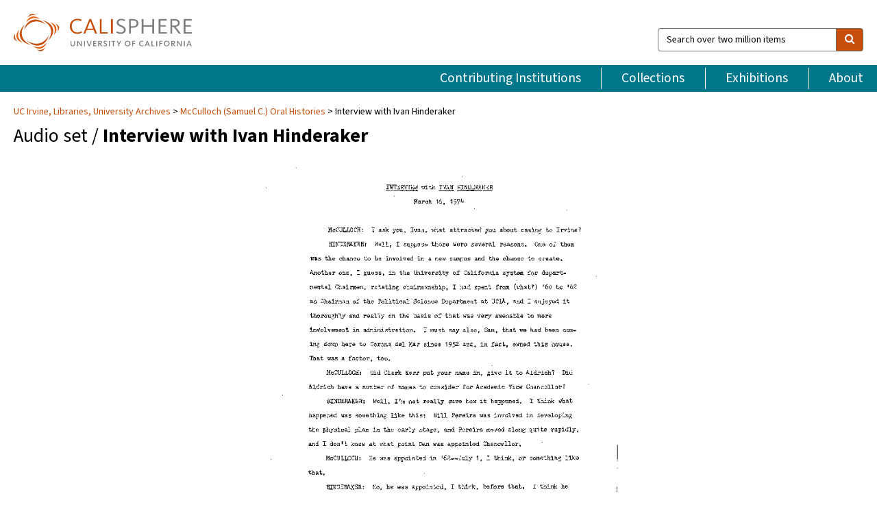

--- FILE ---
content_type: text/html; charset=UTF-8
request_url: https://calisphere.org/item/ark:/81235/d8681x/
body_size: 2419
content:
<!DOCTYPE html>
<html lang="en">
<head>
    <meta charset="utf-8">
    <meta name="viewport" content="width=device-width, initial-scale=1">
    <title></title>
    <style>
        body {
            font-family: "Arial";
        }
    </style>
    <script type="text/javascript">
    window.awsWafCookieDomainList = [];
    window.gokuProps = {
"key":"AQIDAHjcYu/GjX+QlghicBgQ/7bFaQZ+m5FKCMDnO+vTbNg96AHZ4WDspB1aFJyVQH2dkUBmAAAAfjB8BgkqhkiG9w0BBwagbzBtAgEAMGgGCSqGSIb3DQEHATAeBglghkgBZQMEAS4wEQQM7W6WqUCbHzul4jDCAgEQgDu69PTxw/7akKqxxDbZaXLC4vs4UibAla0yObX4jAjWnHi++X1x+9kjy7qUhd1j/dlv+Ad8Wd1vFcvx4w==",
          "iv":"D549hQEluAAADSmi",
          "context":"uuBbtpajyERvQ7VME3ChvVmlgcQyUkRtfndVFyfNYYYSl784sYxad0N341P4Vtq0V6bF5mFfeBRkGw4p1Pn3vEnp0FOeRgoWEnlandy9H0fl1rtbG9SwG+vBkfd9pLakUy4LOumtKQa14WVqTEOl42mD/[base64]/Oy6eu1ePAKygY/0ikNXl76qTaWnMrCreGqtmZSqZTC5jM0wAala74M9hxpjlbBbSBglh9CWEafAFhemsuUwHgFD+GkdyydJKK/CF0e/QPU5Sbh7yy9TFPbA04u7NPGfsyr+YHyFjiYuQk9/dPIRdgkDc9uh6ThDMFeXGcEjzg6pdgXhbyZGlm03+QGyMvEg11cn9gwkPBkdah9stWDeU5DqMy790qs62Tg+RE5O1MF7m90ny/AUHCGoWshoAQSarVaaTXlApmzV33VmjqKp0eLn532sW6CxG3u3OmTdgHGbdA2RayDsmNCrh4k9Aumd2Cpt1Zza+nsK7ZA2+oD7geeKTvfCf+LvDBT1g=="
};
    </script>
    <script src="https://5ec2a1ad32dc.d0db0a30.us-east-2.token.awswaf.com/5ec2a1ad32dc/46ee5c03b714/dcb236b90520/challenge.js"></script>
</head>
<body>
    <div id="challenge-container"></div>
    <script type="text/javascript">
        AwsWafIntegration.saveReferrer();
        AwsWafIntegration.checkForceRefresh().then((forceRefresh) => {
            if (forceRefresh) {
                AwsWafIntegration.forceRefreshToken().then(() => {
                    window.location.reload(true);
                });
            } else {
                AwsWafIntegration.getToken().then(() => {
                    window.location.reload(true);
                });
            }
        });
    </script>
    <noscript>
        <h1>JavaScript is disabled</h1>
        In order to continue, we need to verify that you're not a robot.
        This requires JavaScript. Enable JavaScript and then reload the page.
    </noscript>
</body>
</html>

--- FILE ---
content_type: text/html; charset=utf-8
request_url: https://calisphere.org/item/ark:/81235/d8681x/
body_size: 8834
content:


<!doctype html>
<html lang="en" class="no-js no-jquery">
  <head>
    <meta property="fb:app_id" content="416629941766392" />
    <meta charset="utf-8">
    

  
<title>Interview with Ivan Hinderaker — Calisphere</title>
    <!-- social media "cards" -->
    <!--  ↓ $('meta[property=og\\:type]) start marker for pjax hack -->
    <meta property="og:type" content="website" />
    <meta property="og:site_name" content="Calisphere"/>
    <meta name="google-site-verification" content="zswkUoo5r_a8EcfZAPG__mc9SyeH4gX4x3_cHsOwwmk" />
    <!--  ↕ stuff in the middle gets swapped out on `pjax:success` -->
    <meta name="twitter:card" content="summary_large_image" />
    <meta name="twitter:title" property="og:title" content="Interview with Ivan Hinderaker" />
    <meta name="twitter:description" property="og:description" content="
      Scope/Content: Founding Academic Vice Chancellor, 1963-1964||Chancellor of UC Riverside, 1964-1979
    " />
    
      <meta name="og:image" content="https://calisphere.org/crop/999x999/40/dd8de7034185b0b75dfcf3d924e11851" />
    
    <link rel="canonical" href="https://calisphere.org/item/ark:/81235/d8681x/" />
    
    <!--  ↓ $('meta[name=twitter\\:creator]') this should come last for pjax hack -->
    <meta name="twitter:creator" content="@calisphere" />



    <meta name="viewport" content="width=device-width, initial-scale=1.0, user-scalable=yes">
    <link rel="apple-touch-icon-precomposed" href="/favicon-152x152.png?v=2">
    <!-- Force favicon refresh per this stack overflow: http://stackoverflow.com/questions/2208933/how-do-i-force-a-favicon-refresh -->
    
    
      <link rel="stylesheet" href="/static_root/styles/vendor.fec1607d3047.css" />
      <link rel="stylesheet" href="/static_root/styles/main.2a3435242b4c.css" />
    
    
    
    
    
      <script></script>
    
    <script>
      //no-jquery class is now effectively a no-js class
      document.getElementsByTagName('html')[0].classList.remove('no-jquery');
    </script>
    




<!-- Matomo -->
<script>
  var _paq = window._paq = window._paq || [];
  /* tracker methods like "setCustomDimension" should be called before "trackPageView" */
  (function() {
    var u="//matomo.cdlib.org/";
    _paq.push(['setTrackerUrl', u+'matomo.php']);
    _paq.push(['setSiteId', '5']);
    var d=document, g=d.createElement('script'), s=d.getElementsByTagName('script')[0];
    g.async=true; g.src=u+'matomo.js'; s.parentNode.insertBefore(g,s);
  })();
</script>
<!-- End Matomo Code -->


  </head>
  <body>
    
    <div class="container-fluid">
      <a href="#js-pageContent" class="skipnav">Skip to main content</a>
      <header class="header">
        <button class="header__mobile-nav-button js-global-header__bars-icon" aria-label="navigation">
          <i class="fa fa-bars"></i>
        </button>
        <a class="header__logo js-global-header-logo" href="/">
          <img src="/static_root/images/logo-calisphere.3beaef457f80.svg" alt="Calisphere">
        </a>
        <button class="header__mobile-search-button js-global-header__search-icon" aria-label="search">
          <i class="fa fa-search"></i>
        </button>

        <div class="header__search mobile-nav__item js-global-header__search is-closed">
          <form class="global-search" role="search" id="js-searchForm" action="/search/" method="get">
            <label class="sr-only" for="header__search-field">Search over two million items</label>
            <div class="input-group">
              <input id="header__search-field" form="js-searchForm" name="q" value="" type="search" class="form-control global-search__field js-globalSearch" placeholder="Search over two million items">
              <span class="input-group-btn">
                <button class="btn btn-default global-search__button" type="submit" aria-label="search">
                  <span class="fa fa-search"></span>
                </button>
              </span>
            </div>
          </form>
        </div>
        <div class="header__nav js-global-header__mobile-links is-closed" aria-expanded="false">
          <nav class="header-nav mobile-nav" aria-label="main navigation">
            <ul>
              <li>
                <a href="/institutions/" data-pjax="js-pageContent">Contributing Institutions</a>
              </li>
              <li>
                <a href="/collections/" data-pjax="js-pageContent">Collections</a>
              </li>
              <li>
                <a href="/exhibitions/" data-pjax="js-pageContent">Exhibitions</a>
              </li>
              <li>
                <a href="/about/" data-pjax="js-pageContent">About</a>
              </li>
            </ul>
          </nav>
        </div>
      </header>
      <main id="js-pageContent">

<div id="js-itemContainer" class="obj__container" data-itemId="ark:/81235/d8681x">
  
    

<nav class="breadcrumb--style2" aria-label="breadcrumb navigation">
  <ul>
  
    <li>
      <a href="/institution/17/collections/" data-pjax="js-pageContent">
      UC Irvine, 
      Libraries, University Archives
      </a>
    </li>
  

  
    <li>
      <a href="/collections/40/" data-pjax="js-pageContent" class="js-relatedCollection">McCulloch (Samuel C.) Oral Histories</a>
    </li>
  
    <li>Interview with Ivan Hinderaker</li>
  </ul>
</nav>

<h1 class="obj__heading">
  
    Audio set
  
 / <strong>Interview with Ivan Hinderaker</strong></h1>

<div id="js-objectViewport" data-item_id="ark:/81235/d8681x">

  


  <div class="obj-container__simple-image">

  <a class="obj__link"
    href="javascript: void(0)" data-toggle="modal" data-target="#downloadModal">

    <div class="obj__icon-container">
      <img class="obj__simple-image" src="https://s3-us-west-2.amazonaws.com/rikolti-content/thumbnails/40/dd8de7034185b0b75dfcf3d924e11851" alt="Interview with Ivan Hinderaker">
    </div>

    <div class="obj__caption">
      Click here to view text. May contain additional pages.
    </div>
  </a>
</div>



<div class="carousel-complex">
  <!--TODO: if  item.selected is True apply 'selected' styles -->
  <div class="carousel-complex__navigation-text">
    
      Set contains 1 item. <a class="js-component-link" data-item_id="0" href="/item/ark:/81235/d8681x/">Jump to first item </a>&nbsp;<a class="js-component-link" data-item_id="0" href="/item/ark:/81235/d8681x/">Jump to last item</a>
    
  </div>

  <div class="carousel-complex__fixed-item">
    <a href="/item/ark:/81235/d8681x/" class="carousel-complex__fixed-link js-set-link">
      
        <img class="carousel-complex__fixed-thumb--selected
        " alt="Home" src="/crop/100x100/40/dd8de7034185b0b75dfcf3d924e11851" />
      
    </a>
  </div>

  <div class="carousel-complex__item-container carousel-complex__item-container-tall">
  
    <div class="carousel-complex__tile">
      <a class="carousel-complex__link js-component-link" data-item_id="0" href="/item/ark:/81235/d8681x/">
        
          <div class="carousel-complex__thumbnail-container">
            <div class="carousel-complex__tile-icon fa-volume-up"></div>
          </div>
        
      </a>
      
      
        <div class="carousel-complex__thumbnail-caption">AS033-AV00026-U.mp3</div>
      
    </div>
  
  </div>
</div>


</div>



<div class="modal fade" id="citationModal" tabindex="-1" role="dialog" aria-labelledby="citationModalTitle">
  <div class="modal-dialog" role="document">
    <div class="modal-content">
      <div class="modal-header">
        <button type="button" class="close" data-dismiss="modal" aria-label="Close"><span aria-hidden="true">&times;</span></button>
        <h4 class="modal-title" id="citationModalTitle">Get Citation</h4>
        <p class="margin-bottom-0">We recommend you include the following information in your citation. Look below the item for additional data you may want to include.</p>
      </div>
      <div class="modal-body">
        <textarea class="citation__textarea" aria-label="Citation" onclick="this.focus();this.select()">
Title: Interview with Ivan Hinderaker
Date: 1974-03-16
Collection: McCulloch (Samuel C.) Oral Histories
Owning Institution: UC Irvine, Libraries, University Archives
Source: Calisphere
Date of access: January 31 2026 02:03
Permalink: https://calisphere.org/item/ark:/81235/d8681x/</textarea>
      </div>
      <div class="modal-footer">
        <button type="button" class="btn btn-default" data-dismiss="modal">Close</button>
      </div>
    </div>
  </div>
</div>

<div class="modal fade" id="contactOwnerModal" tabindex="-1" role="dialog" aria-labelledby="contactOwnerModalTitle">
  <div class="modal-dialog" role="document">
    <div class="modal-content">
      <div class="modal-header">
        <button type="button" class="close" data-dismiss="modal" aria-label="Close"><span aria-hidden="true">&times;</span></button>
        <h4 class="modal-title" id="contactOwnerModalTitle">Contact Owning Institution</h4>
        <p class="margin-bottom-0">All fields are required.</p>
      </div>
      <form id="js-contactOwner" action="/contactOwner/" method="get">
        <div id="js-contactOwnerForm">
          <div class="modal-body">
            <div class="container-fluid">
              <div class="row">
                <div class="col-md-6">
                  <div class="contact-owner__form-col1">
                    <div class="well well-sm">
                      
                        UC Irvine,
                      
                      Libraries, University Archives<br/>
                      spcoll@uci.libanswers.com<br/>
                      (949) 824-3947<br/>
                      
                        <a href="http://special.lib.uci.edu/collections/university-archives/" target="_blank">http://special.lib.uci.edu/collections/university-archives/</a>
                      
                    </div>
                    <div class="form-group">
                      <label class="control-label" for="contactOwner-name">Name:</label>
                      <input type="text" class="form-control" id="contactOwner-name" placeholder="Your full name" form="js-contactOwner" name="name">
                    </div>
                    <div class="form-group">
                      <label class="control-label" for="contactOwner-email">Email:</label>
                      <input type="email" class="form-control" id="contactOwner-email" placeholder="Your email" form="js-contactOwner" name="email">
                    </div>
                    <div class="form-group">
                      <label class="control-label has-feedback" for="contactOwner-verifyEmail">Verify Email:</label>
                      <input type="email" class="form-control" id="contactOwner-verifyEmail" placeholder="Verify your email">
                    </div>
                    <div class="form-group">
                      <label class="control-label" for="contactOwner-demographic">How would you best describe yourself?</label>
                      <select id="contactOwner-demographic" class="form-control" form="js-contactOwner" name="demographic">
                        <option value="teacher">K-12 teacher or librarian</option>
                        <option value="student">K-12 student</option>
                        <option value="college">College student</option>
                        <option value="gradstudent">Graduate student</option>
                        <option value="faculty">Faculty or Academic Researcher</option>
                        <option value="archivist">Archivist or Librarian</option>
                        <option value="genealogist">Genealogist or family researcher</option>
                        <option value="other">Other, please specify</option>
                      </select>
                    </div>
                    <div class="form-group">
                      <label class="sr-only" for="contactOwner-specifiedDemographic">If "Other," please specify</label>
                      <input type="text" class="form-control" id="contactOwner-specifiedDemographic" placeholder='If "Other," please specify' form="js-contactOwner" name="demographic-specification" disabled>
                    </div>
                  </div>
                </div>
                <div class="col-md-6 contact-owner__form-border">
                  <div class="contact-owner__form-col2">
                    <div class="well well-sm">Every item on Calisphere has been contributed to the site by a California institution. The institution can answer questions about this item, assit you with obtaining a hi-res copy, and gather additional information you may have about it. If you are experiencing technical issues, we'd request that you contact Calisphere directly.</div>
                    <div class="form-group">
                      <div class="form-group">
                        <label class="control-label" for="contactOwner-requestReason">Nature of Request</label>
                        <select id="contactOwner-requestReason" class="form-control" form="js-contactOwner" name="request_reason">
                          <option selected>Request high-resolution copy of item</option>
                          <option>Ask a copyright question</option>
                          <option>Get more information</option>
                          <option>Report an error</option>
                          <option>Leave a comment</option>
                        </select>
                      </div>
                      <div class="form-group">
                        <label class="control-label" >Subject:</label>
                        <p class="form-control-static">RE: Calisphere: <span class="js-requestReason">Request high-resolution copy of item</span> for Interview with Ivan Hinderaker</p>
                      </div>
                      <div class="form-group">
                        <label class="control-label" for="contactOwner-message">Message</label>
                        <textarea id="contactOwner-message" class="form-control contact-owner__form-textarea" form="js-contactOwner" name="message"></textarea>
                      </div>
                    </div>
                  </div>
                </div>
              </div>
            </div>
          </div>
          <div class="modal-footer">
            <div class="float-left">
              <input type="checkbox" id="contactOwner-copySelf" form="js-contactOwner" name="copySelf">
              <label for="contactOwner-copySelf">Check to send a copy of this message to your email.</label>
            </div>
            <div class="float-right">
              <button type="button" class="btn btn-default" data-dismiss="modal">Cancel</button>
              <button id="contactOwner-submit" type="submit" class="btn btn-calisphere" form="js-contactOwner">Submit</button>
            </div>
          </div>
        </div>
      </form>
    </div>
  </div>
</div>




<div class="modal fade" id="downloadModal" tabindex="-1" role="dialog" aria-labelledby="downloadModalTitle">
  <div class="modal-dialog" role="document">
    <div class="modal-content">
      <div class="modal-header">
        <button type="button" class="close" data-dismiss="modal" aria-label="Close"><span aria-hidden="true">&times;</span></button>
        <h4 class="modal-title" id="downloadModalTitle">Download Item</h4>
      </div>
      <div class="modal-body">
        <p><strong>Please use this item responsibly.</strong> Check the rights information for this item to see if it has copyright restrictions. Note that even if the item is protected by copyright, you may be able to use it for educational, research, or other purposes. To learn more, read Calisphere's <a href="/terms/">terms of use.</a></p>
        <p><strong>Do you need a bigger file?</strong> To obtain an alternate file type or higher resolution copy, please
          <!-- add contactFlag conditional here -->
          <a href="/institution/17/collections/"
          >contact the owning institution.</a>
        </p>
      </div>
      <div class="modal-footer">
        <button type="button" class="btn btn-default" data-dismiss="modal">Cancel</button>
        
          <a type="button" id="js-downloadBtn" class="btn btn-primary" href="https://s3-us-west-2.amazonaws.com/rikolti-content/media/40/Hinderaker1974.pdf" download target="_blank" data-label="file">Download</a>
        
      </div>
    </div>
  </div>
</div>


<div class="obj-buttons--complex">

  <div class="obj-button">
    <a class="btn btn-xs obj-buttons__citation" href="javascript: void(0)" data-toggle="modal" data-target="#citationModal">Get Citation</a>
  </div>

  <div class="obj-buttons__contact-text">
    <span>Have a question about this item? </span>
  </div>

  <div class="obj-button__contact-owner">
    <a class="btn btn-xs button__contact-owner" 
      href="/institution/17/collections/"
      data-pjax="js-pageContent"
      >
      <span class="fa fa-envelope"></span>
      Contact Owner
    </a>
  </div>

  

  
    
    
  
</div>


<h2 class="meta-heading">
  
    
      Summary information.
    
  
</h2>

<div class="row">
  <div class="col-md-8">
    
      <div class="meta-block" itemscope itemtype="https://schema.org/CreativeWork">

  <dl class="meta-block__list">
    <!-- Indexed At: 2025-04-15T23:48:47.096240 -->
    <!-- Page: r-p0.jsonl.jsonl -->
    <!-- Version Path: 40/vernacular_metadata_2025-04-15T23:28:25/mapped_metadata_2025-04-15T23:29:15/with_content_urls_2025-04-15T23:29:59/merged_2025-04-15T23:33:19 -->
    <dt class="meta-block__type">Title</dt>
    <dd class="meta-block__defin" itemprop="name">Interview with Ivan Hinderaker<br/> </dd>

    

    
      <dt class="meta-block__type">Creator</dt>
      <dd class="meta-block__defin" itemprop="creator">Hinderaker, Ivan <br> </dd>
    

    
      <dt class="meta-block__type">Contributor</dt>
      <dd class="meta-block__defin" itemprop="contributor">McCulloch, Samuel C. <br> </dd>
    

    
      <dt class="meta-block__type">Date Created and/or Issued</dt>
      <dd class="meta-block__defin" itemprop="dateCreated">1974-03-16 <br> </dd>
    

    
      <dt class="meta-block__type">Publication Information</dt>
      <dd class="meta-block__defin">University of California, Irvine Libraries. Irvine, California 92623-9557. <a href="http://www.lib.uci.edu" rel="nofollow">http://www.lib.uci.edu</a> email: <a href="mailto:spcoll@uci.edu">spcoll@uci.edu</a> <br> </dd>
    

    
      <dt class="meta-block__type">Contributing Institution</dt>
      <dd class="meta-block__defin" itemprop="provider">
        
          <a
            href="/institution/17/collections/"
            data-pjax="js-pageContent"
            data-ga-code="UA-67390624-1"
            data-ga-dim2="UCI-university-archives"
          >
          
            UC Irvine,
          
          Libraries, University Archives</a> <br>
        
      </dd>
    

    
      <dt class="meta-block__type">Collection</dt>
      <dd class="meta-block__defin" itemprop="isPartOf">
        <a
          href="/collections/40/"
          data-pjax="js-pageContent"
          class="js-relatedCollection"
          data-ga-dim1="sam-mcculloch-oral-histories-this-collection-comprsam-mcculloch-oral-histories-this-collection-compr"
          data-ga-dim4="NUX"
        >McCulloch (Samuel C.) Oral Histories</a> <br> </dd>
    

    
      <dt class="meta-block__type">Rights Information</dt>
      <dd class="meta-block__defin">
      
        Copyrighted <br>This material is provided for private study, scholarship, or research. Property rights and copyright reside with the Regents of the University of California. For permission to reproduce or publish this item, or to correct this copyright information, please contact the University Archivist at the UC Irvine Libraries (<a href="mailto:spcoll@uci.edu">spcoll@uci.edu</a>). <br>
      
      
    

    

    

    <!-- rights date is not currently multivalued -->
    

    
			<dt class="meta-block__type">Description</dt>
			<dd class="meta-block__defin" itemprop="description">Scope/Content: Founding Academic Vice Chancellor, 1963-1964||Chancellor of UC Riverside, 1964-1979 <br> </dd>
		

    
			<dt class="meta-block__type">Type</dt>
			<dd class="meta-block__defin">audio <br> </dd>
		

    

    

    
			<dt class="meta-block__type">Extent</dt>
			<dd class="meta-block__defin">1899-12-31T01:13:30.000 <br> </dd>
		

    
			<dt class="meta-block__type">Identifier</dt>
			<dd class="meta-block__defin">ark:/81235/d8681x <br> <a href="http://hdl.handle.net/10575/11355" rel="nofollow">http://hdl.handle.net/10575/11355</a> <br> </dd>
		

    
			<dt class="meta-block__type">Language</dt>
			<dd class="meta-block__defin" itemprop="inLanguage">English <br> eng <br> </dd>
		

    
      <dt class="meta-block__type">Subject</dt>
			<dd class="meta-block__defin" itemprop="about">Interviews <br> Hinderaker, Ivan <br> </dd>
		

    

    

    

    
      <dt class="meta-block__type">Relation</dt>
      <dd class="meta-block__defin">
        
          Samuel C. McCulloch Oral Histories. AS-033. University Archives, University of California, Irvine. Finding aid for entire collection available at: <a href="http://www.oac.cdlib.org/findaid/ark:/13030/kt7199q54x" rel="nofollow">http://www.oac.cdlib.org/findaid/ark:/13030/kt7199q54x</a>
        
      <br/></dd>
    

    
			<dt class="meta-block__type">Provenance</dt>
			<dd class="meta-block__defin">Digitized 2013 by Avant Productions, Inc. <br> </dd>
		

    

    

  </dl>

</div>

    
  </div>
  <div class="col-md-4">
    <div class="meta-sidebar">
      <div class="meta-sidebar__block">
        <h3>About the collections in Calisphere</h3>
        <p>Learn more about the collections in Calisphere. View our <a href="/overview/" data-pjax="js-pageContent">statement on digital primary resources</a>.</p>
      </div>
      <div class="meta-sidebar__block">
        <h3>Copyright, permissions, and use</h3>
        <p>If you're wondering about permissions and what you can do with this item, a good starting point is the "rights information" on this page. See our <a href="/terms/" data-pjax="js-pageContent">terms of use</a> for more tips.</p>
      </div>
      <div class="meta-sidebar__block">
        <h3>Share your story</h3>
        <p>Has Calisphere helped you advance your research, complete a project, or find something meaningful? We'd love to hear about it; please <a href="/contact/" data-pjax="js-pageContent">send us a message</a>.</p>
      </div>
    </div>
  </div>
</div>



  
</div>

<h2>Explore related content on Calisphere:</h2>

<div id="js-relatedExhibitions"></div>

<div id="js-carouselContainer" class="carousel__container">
  


  
    <div class="carousel__search-results" data-set="mlt-set">
      <strong>Similar items</strong> on Calisphere
    </div>
  

  
    &nbsp;
  

  

  <div class="carousel" id="js-carousel" data-carousel_start="" data-numFound="25">
    

  
  <div class="js-carousel_item carousel__item">
    <a class="carousel__link js-item-link" href="/item/ark:/81235/d8681x/" data-item_id="ark:/81235/d8681x" data-item_number="">
      <div class="thumbnail__container">
        
          <img
          data-lazy="/crop/120x120/40/dd8de7034185b0b75dfcf3d924e11851"
          
          class="carousel__image"
          
          alt="Interview with Ivan Hinderaker"
          >

          

        
      </div>
      <div class="carousel__thumbnail-caption">: Interview with Ivan Hinderaker
      </div>
    </a>
  </div>
  
  <div class="js-carousel_item carousel__item">
    <a class="carousel__link js-item-link" href="/item/ark:/81235/d8f23s/" data-item_id="ark:/81235/d8f23s" data-item_number="">
      <div class="thumbnail__container">
        
          <img
          data-lazy="/crop/120x120/40/5b4c8673990f00b9f07616726a292ab2"
          
          class="carousel__image"
          
          alt="Interview with Henry Cord Meyer"
          >

          

        
      </div>
      <div class="carousel__thumbnail-caption">: Interview with Henry Cord Meyer
      </div>
    </a>
  </div>
  
  <div class="js-carousel_item carousel__item">
    <a class="carousel__link js-item-link" href="/item/ark:/81235/d8124f/" data-item_id="ark:/81235/d8124f" data-item_number="">
      <div class="thumbnail__container">
        
          <img
          data-lazy="/crop/120x120/40/82e17c477ec242938df0c922fbd75698"
          
          class="carousel__image"
          
          alt="Interview with John S. Galbraith"
          >

          

        
      </div>
      <div class="carousel__thumbnail-caption">: Interview with John S. Galbraith
      </div>
    </a>
  </div>
  
  <div class="js-carousel_item carousel__item">
    <a class="carousel__link js-item-link" href="/item/ark:/81235/d8x24h/" data-item_id="ark:/81235/d8x24h" data-item_number="">
      <div class="thumbnail__container">
        
          <img
          data-lazy="/crop/120x120/40/18aeb2190eb372732e009ef1a4a8a630"
          
          class="carousel__image"
          
          alt="Interview with Phyllis Beck"
          >

          

        
      </div>
      <div class="carousel__thumbnail-caption">: Interview with Phyllis Beck
      </div>
    </a>
  </div>
  
  <div class="js-carousel_item carousel__item">
    <a class="carousel__link js-item-link" href="/item/ark:/81235/d8tz5x/" data-item_id="ark:/81235/d8tz5x" data-item_number="">
      <div class="thumbnail__container">
        
          <img
          data-lazy="/crop/120x120/40/066125a59ef6aa92d6732a657b7a226c"
          
          class="carousel__image"
          
          alt="Interview with Sharon Pugsley"
          >

          

        
      </div>
      <div class="carousel__thumbnail-caption">: Interview with Sharon Pugsley
      </div>
    </a>
  </div>
  
  <div class="js-carousel_item carousel__item">
    <a class="carousel__link js-item-link" href="/item/ark:/81235/d82n7r/" data-item_id="ark:/81235/d82n7r" data-item_number="">
      <div class="thumbnail__container">
        
          <img
          data-lazy="/crop/120x120/40/7765a11cc8c62685fa7110a3b3d210f1"
          
          class="carousel__image"
          
          alt="Interview with Leon Schwartz"
          >

          

        
      </div>
      <div class="carousel__thumbnail-caption">: Interview with Leon Schwartz
      </div>
    </a>
  </div>
  
  <div class="js-carousel_item carousel__item">
    <a class="carousel__link js-item-link" href="/item/ark:/81235/d8sc17/" data-item_id="ark:/81235/d8sc17" data-item_number="">
      <div class="thumbnail__container">
        
          <img
          data-lazy="/crop/120x120/40/0929f26275fccf60e9eadde626bafb41"
          
          class="carousel__image"
          
          alt="Interview with Paul Sypherd"
          >

          

        
      </div>
      <div class="carousel__thumbnail-caption">: Interview with Paul Sypherd
      </div>
    </a>
  </div>
  
  <div class="js-carousel_item carousel__item">
    <a class="carousel__link js-item-link" href="/item/ark:/81235/d8n82b/" data-item_id="ark:/81235/d8n82b" data-item_number="">
      <div class="thumbnail__container">
        
          <img
          data-lazy="/crop/120x120/40/153e5ededbfdc4d792af0913260911e7"
          
          class="carousel__image"
          
          alt="Interview with H. Colin Slim"
          >

          

        
      </div>
      <div class="carousel__thumbnail-caption">: Interview with H. Colin Slim
      </div>
    </a>
  </div>
  
  <div class="js-carousel_item carousel__item">
    <a class="carousel__link js-item-link" href="/item/ark:/81235/d8w814/" data-item_id="ark:/81235/d8w814" data-item_number="">
      <div class="thumbnail__container">
        
          <img
          data-lazy="/crop/120x120/40/b8347e5f17ab8bc96b9c8a537b5aa2be"
          
          class="carousel__image"
          
          alt="Interview with Mary Roosevelt"
          >

          

        
      </div>
      <div class="carousel__thumbnail-caption">: Interview with Mary Roosevelt
      </div>
    </a>
  </div>
  
  <div class="js-carousel_item carousel__item">
    <a class="carousel__link js-item-link" href="/item/ark:/81235/d8rj9p/" data-item_id="ark:/81235/d8rj9p" data-item_number="">
      <div class="thumbnail__container">
        
          <img
          data-lazy="/crop/120x120/40/3155e98766e03b388cdb57a8e175930c"
          
          class="carousel__image"
          
          alt="Interview with Duvall Hecht"
          >

          

        
      </div>
      <div class="carousel__thumbnail-caption">: Interview with Duvall Hecht
      </div>
    </a>
  </div>
  
  <div class="js-carousel_item carousel__item">
    <a class="carousel__link js-item-link" href="/item/ark:/81235/d8mr6c/" data-item_id="ark:/81235/d8mr6c" data-item_number="">
      <div class="thumbnail__container">
        
          <img
          data-lazy="/crop/120x120/40/12ecd6ab9f36915911857391d5f4e1d7"
          
          class="carousel__image"
          
          alt="Interview with Karen Mansfield"
          >

          

        
      </div>
      <div class="carousel__thumbnail-caption">: Interview with Karen Mansfield
      </div>
    </a>
  </div>
  
  <div class="js-carousel_item carousel__item">
    <a class="carousel__link js-item-link" href="/item/ark:/81235/d83n8f/" data-item_id="ark:/81235/d83n8f" data-item_number="">
      <div class="thumbnail__container">
        
          <img
          data-lazy="/crop/120x120/40/3c961272577b7df8c66dab9151a1bdf6"
          
          class="carousel__image"
          
          alt="Interview with Meredith Lee"
          >

          

        
      </div>
      <div class="carousel__thumbnail-caption">: Interview with Meredith Lee
      </div>
    </a>
  </div>
  
  <div class="js-carousel_item carousel__item">
    <a class="carousel__link js-item-link" href="/item/ark:/81235/d8cz34/" data-item_id="ark:/81235/d8cz34" data-item_number="">
      <div class="thumbnail__container">
        
          <img
          data-lazy="/crop/120x120/40/93ebdc66fbf1c0e668e5bb2fca296865"
          
          class="carousel__image"
          
          alt="Interview with Jean Aldrich"
          >

          

        
      </div>
      <div class="carousel__thumbnail-caption">: Interview with Jean Aldrich
      </div>
    </a>
  </div>
  
  <div class="js-carousel_item carousel__item">
    <a class="carousel__link js-item-link" href="/item/ark:/81235/d8nr72/" data-item_id="ark:/81235/d8nr72" data-item_number="">
      <div class="thumbnail__container">
        
          <img
          data-lazy="/crop/120x120/40/6285efe34e79b78c5ebd4265924af3a5"
          
          class="carousel__image"
          
          alt="Interview with John Brown"
          >

          

        
      </div>
      <div class="carousel__thumbnail-caption">: Interview with John Brown
      </div>
    </a>
  </div>
  
  <div class="js-carousel_item carousel__item">
    <a class="carousel__link js-item-link" href="/item/ark:/81235/d8gr8w/" data-item_id="ark:/81235/d8gr8w" data-item_number="">
      <div class="thumbnail__container">
        
          <img
          data-lazy="/crop/120x120/40/a547f21525a9b46179e062bce271ffd7"
          
          class="carousel__image"
          
          alt="Interview with Abe Melden"
          >

          

        
      </div>
      <div class="carousel__thumbnail-caption">: Interview with Abe Melden
      </div>
    </a>
  </div>
  
  <div class="js-carousel_item carousel__item">
    <a class="carousel__link js-item-link" href="/item/ark:/81235/d8bz46/" data-item_id="ark:/81235/d8bz46" data-item_number="">
      <div class="thumbnail__container">
        
          <img
          data-lazy="/crop/120x120/40/a4e13bfd627a5c03a27f87025e4f711f"
          
          class="carousel__image"
          
          alt="Interview with Otto Reyer"
          >

          

        
      </div>
      <div class="carousel__thumbnail-caption">: Interview with Otto Reyer
      </div>
    </a>
  </div>
  
  <div class="js-carousel_item carousel__item">
    <a class="carousel__link js-item-link" href="/item/ark:/81235/d82v52/" data-item_id="ark:/81235/d82v52" data-item_number="">
      <div class="thumbnail__container">
        
          <img
          data-lazy="/crop/120x120/40/51746771c93cfb750021c06d0f554742"
          
          class="carousel__image"
          
          alt="Interview with Robert Hickok"
          >

          

        
      </div>
      <div class="carousel__thumbnail-caption">: Interview with Robert Hickok
      </div>
    </a>
  </div>
  
  <div class="js-carousel_item carousel__item">
    <a class="carousel__link js-item-link" href="/item/ark:/81235/d8t24k/" data-item_id="ark:/81235/d8t24k" data-item_number="">
      <div class="thumbnail__container">
        
          <img
          data-lazy="/crop/120x120/40/805e25bb70405a3bc37bbff78a619af6"
          
          class="carousel__image"
          
          alt="Interview with John (Horace) Mitchell"
          >

          

        
      </div>
      <div class="carousel__thumbnail-caption">: Interview with John (Horace) Mitchell
      </div>
    </a>
  </div>
  
  <div class="js-carousel_item carousel__item">
    <a class="carousel__link js-item-link" href="/item/ark:/81235/d8gv5s/" data-item_id="ark:/81235/d8gv5s" data-item_number="">
      <div class="thumbnail__container">
        
          <img
          data-lazy="/crop/120x120/40/2649263f15f406b6a031abb8f5cf2a7b"
          
          class="carousel__image"
          
          alt="Interview with James L. McGaugh"
          >

          

        
      </div>
      <div class="carousel__thumbnail-caption">: Interview with James L. McGaugh
      </div>
    </a>
  </div>
  
  <div class="js-carousel_item carousel__item">
    <a class="carousel__link js-item-link" href="/item/ark:/81235/d8pr7c/" data-item_id="ark:/81235/d8pr7c" data-item_number="">
      <div class="thumbnail__container">
        
          <img
          data-lazy="/crop/120x120/40/18d8a400a0adec6ea47ece385bbb1141"
          
          class="carousel__image"
          
          alt="Interview with Richard Baisden"
          >

          

        
      </div>
      <div class="carousel__thumbnail-caption">: Interview with Richard Baisden
      </div>
    </a>
  </div>
  
  <div class="js-carousel_item carousel__item">
    <a class="carousel__link js-item-link" href="/item/ark:/81235/d8vz4v/" data-item_id="ark:/81235/d8vz4v" data-item_number="">
      <div class="thumbnail__container">
        
          <img
          data-lazy="/crop/120x120/40/6c9881d96e5a477a7b6322a5b6c33ba5"
          
          class="carousel__image"
          
          alt="Interview with Julian Feldman"
          >

          

        
      </div>
      <div class="carousel__thumbnail-caption">: Interview with Julian Feldman
      </div>
    </a>
  </div>
  
  <div class="js-carousel_item carousel__item">
    <a class="carousel__link js-item-link" href="/item/ark:/81235/d81j95/" data-item_id="ark:/81235/d81j95" data-item_number="">
      <div class="thumbnail__container">
        
          <img
          data-lazy="/crop/120x120/40/5a40efc85685c3cd38eabdc57acdc605"
          
          class="carousel__image"
          
          alt="Interview with Gordon (&quot;Pete&quot;) Fielding"
          >

          

        
      </div>
      <div class="carousel__thumbnail-caption">: Interview with Gordon (&quot;Pete&quot;) Fielding
      </div>
    </a>
  </div>
  
  <div class="js-carousel_item carousel__item">
    <a class="carousel__link js-item-link" href="/item/ark:/81235/d8xz5v/" data-item_id="ark:/81235/d8xz5v" data-item_number="">
      <div class="thumbnail__container">
        
          <img
          data-lazy="/crop/120x120/40/7f9c03e996f2ecc260cf49cfe3c19069"
          
          class="carousel__image"
          
          alt="Interview with Samuel C. McCulloch"
          >

          

        
      </div>
      <div class="carousel__thumbnail-caption">: Interview with Samuel C. McCulloch
      </div>
    </a>
  </div>
  
  <div class="js-carousel_item carousel__item">
    <a class="carousel__link js-item-link" href="/item/ark:/81235/d8zv6h/" data-item_id="ark:/81235/d8zv6h" data-item_number="">
      <div class="thumbnail__container">
        
          <img
          data-lazy="/crop/120x120/40/e70a765dcbd3af74781958be438795cf"
          
          class="carousel__image"
          
          alt="Interview with John Stahr"
          >

          

        
      </div>
      <div class="carousel__thumbnail-caption">: Interview with John Stahr
      </div>
    </a>
  </div>
  
  <div class="js-carousel_item carousel__item">
    <a class="carousel__link js-item-link" href="/item/ark:/81235/d89c1w/" data-item_id="ark:/81235/d89c1w" data-item_number="">
      <div class="thumbnail__container">
        
          <img
          data-lazy="/crop/120x120/40/25ac628c58d788e8bd1970bc6a531337"
          
          class="carousel__image"
          
          alt="Interview with Frederick Reines"
          >

          

        
      </div>
      <div class="carousel__thumbnail-caption">: Interview with Frederick Reines
      </div>
    </a>
  </div>
  

  </div>

</div>

<div class="related-coll__item-wrapper">
  <div class="related-coll--search-results-page" id="js-relatedCollections">
    


<div class="related-coll" id="related-coll">
  <div class="related-coll__title">
    <!-- if we're on an item page -->
    
      <!-- if we've explicitly selected a single collection from the facet sidebar -->
      
        <strong>Collections</strong> containing your search results (1 found)
      
    
  </div>
  <div class="related-coll__lockup-container">
  
    <div class="col-xs-12 col-sm-4" role="group" aria-labelledby="label-mcculloch-samuel-c-oral-histories">
      <a class="related-coll__link js-relatedCollection" href="/collections/40/" data-pjax="js-pageContent">
        <div class="related-coll__container">
          <div class="col-xs-12 col-sm-12">

            
            
            
            <div class="related-coll__thumbnail-container1">
              
                <img
                src="/crop/300x300/40/dd8de7034185b0b75dfcf3d924e11851"
                class="thumbnail__image"
                alt="">

                

              
            </div>
            
            
            
            <div class="related-coll__thumbnail-container2">
              
                <img
                src="/crop/300x300/40/5b4c8673990f00b9f07616726a292ab2"
                class="thumbnail__image"
                alt="">

                

              
            </div>
            
            
            
            <div class="related-coll__thumbnail-container3">
              
                <img
                src="/crop/300x300/40/82e17c477ec242938df0c922fbd75698"
                class="thumbnail__image"
                alt="">

                

              
            </div>
            
            
            
            
            
          </div>
          <div class="col-xs-12 col-sm-12 related-coll__caption" id="label-mcculloch-samuel-c-oral-histories">
            <p>McCulloch (Samuel C.) Oral Histories</p>
            <p>Institution: UC Irvine, Libraries, University Archives</p>
          </div>
        </div>
      </a>
    </div>
  

  

  
  </div>

</div>

  </div>
</div>
<!--
  header returned from solr; for debugging
  
  -->
</main>
      
<footer class="footer">
  <a class="footer__logo js-global-header-logo" href="/">
    <img src="/static_root/images/logo-calisphere.3beaef457f80.svg" alt="Calisphere">
  </a>

  <div class="footer__search mobile-nav__item">
    <form class="global-search" role="search" id="js-footerSearch" action="/search/" method="get">
      <label for="footer__search-field" class="global-search__label">Search over two million items</label>
      <div class="input-group">
        <input id="footer__search-field" form="js-footerSearch" name="q" value="" type="search" class="form-control global-search__field js-globalSearch">
        <span class="input-group-btn">
          <button class="btn btn-default global-search__button" type="submit" aria-label="search"><span class="fa fa-search"></span>
          </button>
        </span>
      </div>
    </form>
  </div>

  <div class="footer__nav">
    <nav class="footer-nav mobile-nav" aria-label="footer navigation">
      <ul>
        <li>
          <a href="/" data-pjax="js-pageContent">
            Home
          </a>
        </li>
        <li>
          <a href="/about/" data-pjax="js-pageContent">
            About Calisphere
          </a>
        </li>
        <li>
          <a href="/institutions/" data-pjax="js-pageContent">
            Contributing Institutions
          </a>
        </li>
        <li>
          <a href="/collections/" data-pjax="js-pageContent">
            Collections
          </a>
        </li>
        <li>
          <a href="/exhibitions/" data-pjax="js-pageContent">
            Exhibitions
          </a>
        </li>
        <li>
          <a href="/help/" data-pjax="js-pageContent">
            FAQs
          </a>
        </li>
        <li>
          <a href="/terms/" data-pjax="js-pageContent">
            Terms of Use
          </a>
        </li>
        <li>
          <a href="/privacy/" data-pjax="js-pageContent">
            Privacy Statement
          </a>
        </li>
        <li>
          <a href="https://cdlib.org/about/policies-and-guidelines/accessibility/">Accessibility</a>
        </li>
        <li>
          <a href="/contact/" data-pjax="js-pageContent">
            Contact Us
          </a>
        </li>
      </ul>
    </nav>
  </div>

  <div class="footer__copyright">
    Calisphere is a service of the <a href="https://libraries.universityofcalifornia.edu/">UC Libraries</a>,<br> powered by the <a href="https://cdlib.org/">California Digital Library</a>.
  </div>
  <div class="footer__social-icons" role="group" aria-labelledby="footer-connect-label">
    <span id="footer-connect-label">Connect with us:</span>
    <a class="footer__twitter-icon"
       href="https://twitter.com/calisphere"
       aria-label="Calisphere on Twitter"><span class="fa fa-twitter-square"></span>
    </a>
    <a class="footer__facebook-icon"
       href="https://www.facebook.com/calisphere"
       aria-label="Calisphere on Facebook"><span class="fa fa-facebook-square"></span>
    </a>
  </div>
</footer>

    </div>

    
    
      <script src="/static_root/scripts/vendor.740415ea1c91.js"></script>
      <script src="/static_root/scripts/vendor/modernizr.a70e209a2b26.js"></script>
    

    <script src="/static_root/scripts/calisphere.4af31f4c8753.js"></script>

    
    
  </body>
</html>


--- FILE ---
content_type: text/html; charset=utf-8
request_url: https://calisphere.org/carousel/?itemId=ark%3A%2F81235%2Fd8681x&rows=24&start=0&init=true
body_size: 1795
content:



  
    <div class="carousel__search-results" data-set="mlt-set">
      <strong>Similar items</strong> on Calisphere
    </div>
  

  
    &nbsp;
  

  

  <div class="carousel" id="js-carousel" data-carousel_start="0" data-numFound="25">
    

  
  <div class="js-carousel_item carousel__item--selected">
    <a class="carousel__link js-item-link" href="/item/ark:/81235/d8681x/" data-item_id="ark:/81235/d8681x" data-item_number="0">
      <div class="thumbnail__container">
        
          <img
          data-lazy="/crop/120x120/40/dd8de7034185b0b75dfcf3d924e11851"
          
          class="carousel__image--selected"
          
          alt="Interview with Ivan Hinderaker"
          >

          

        
      </div>
      <div class="carousel__thumbnail-caption">0: Interview with Ivan Hinderaker
      </div>
    </a>
  </div>
  
  <div class="js-carousel_item carousel__item">
    <a class="carousel__link js-item-link" href="/item/ark:/81235/d8f23s/" data-item_id="ark:/81235/d8f23s" data-item_number="1">
      <div class="thumbnail__container">
        
          <img
          data-lazy="/crop/120x120/40/5b4c8673990f00b9f07616726a292ab2"
          
          class="carousel__image"
          
          alt="Interview with Henry Cord Meyer"
          >

          

        
      </div>
      <div class="carousel__thumbnail-caption">1: Interview with Henry Cord Meyer
      </div>
    </a>
  </div>
  
  <div class="js-carousel_item carousel__item">
    <a class="carousel__link js-item-link" href="/item/ark:/81235/d8124f/" data-item_id="ark:/81235/d8124f" data-item_number="2">
      <div class="thumbnail__container">
        
          <img
          data-lazy="/crop/120x120/40/82e17c477ec242938df0c922fbd75698"
          
          class="carousel__image"
          
          alt="Interview with John S. Galbraith"
          >

          

        
      </div>
      <div class="carousel__thumbnail-caption">2: Interview with John S. Galbraith
      </div>
    </a>
  </div>
  
  <div class="js-carousel_item carousel__item">
    <a class="carousel__link js-item-link" href="/item/ark:/81235/d8x24h/" data-item_id="ark:/81235/d8x24h" data-item_number="3">
      <div class="thumbnail__container">
        
          <img
          data-lazy="/crop/120x120/40/18aeb2190eb372732e009ef1a4a8a630"
          
          class="carousel__image"
          
          alt="Interview with Phyllis Beck"
          >

          

        
      </div>
      <div class="carousel__thumbnail-caption">3: Interview with Phyllis Beck
      </div>
    </a>
  </div>
  
  <div class="js-carousel_item carousel__item">
    <a class="carousel__link js-item-link" href="/item/ark:/81235/d8tz5x/" data-item_id="ark:/81235/d8tz5x" data-item_number="4">
      <div class="thumbnail__container">
        
          <img
          data-lazy="/crop/120x120/40/066125a59ef6aa92d6732a657b7a226c"
          
          class="carousel__image"
          
          alt="Interview with Sharon Pugsley"
          >

          

        
      </div>
      <div class="carousel__thumbnail-caption">4: Interview with Sharon Pugsley
      </div>
    </a>
  </div>
  
  <div class="js-carousel_item carousel__item">
    <a class="carousel__link js-item-link" href="/item/ark:/81235/d82n7r/" data-item_id="ark:/81235/d82n7r" data-item_number="5">
      <div class="thumbnail__container">
        
          <img
          data-lazy="/crop/120x120/40/7765a11cc8c62685fa7110a3b3d210f1"
          
          class="carousel__image"
          
          alt="Interview with Leon Schwartz"
          >

          

        
      </div>
      <div class="carousel__thumbnail-caption">5: Interview with Leon Schwartz
      </div>
    </a>
  </div>
  
  <div class="js-carousel_item carousel__item">
    <a class="carousel__link js-item-link" href="/item/ark:/81235/d8sc17/" data-item_id="ark:/81235/d8sc17" data-item_number="6">
      <div class="thumbnail__container">
        
          <img
          data-lazy="/crop/120x120/40/0929f26275fccf60e9eadde626bafb41"
          
          class="carousel__image"
          
          alt="Interview with Paul Sypherd"
          >

          

        
      </div>
      <div class="carousel__thumbnail-caption">6: Interview with Paul Sypherd
      </div>
    </a>
  </div>
  
  <div class="js-carousel_item carousel__item">
    <a class="carousel__link js-item-link" href="/item/ark:/81235/d8n82b/" data-item_id="ark:/81235/d8n82b" data-item_number="7">
      <div class="thumbnail__container">
        
          <img
          data-lazy="/crop/120x120/40/153e5ededbfdc4d792af0913260911e7"
          
          class="carousel__image"
          
          alt="Interview with H. Colin Slim"
          >

          

        
      </div>
      <div class="carousel__thumbnail-caption">7: Interview with H. Colin Slim
      </div>
    </a>
  </div>
  
  <div class="js-carousel_item carousel__item">
    <a class="carousel__link js-item-link" href="/item/ark:/81235/d8w814/" data-item_id="ark:/81235/d8w814" data-item_number="8">
      <div class="thumbnail__container">
        
          <img
          data-lazy="/crop/120x120/40/b8347e5f17ab8bc96b9c8a537b5aa2be"
          
          class="carousel__image"
          
          alt="Interview with Mary Roosevelt"
          >

          

        
      </div>
      <div class="carousel__thumbnail-caption">8: Interview with Mary Roosevelt
      </div>
    </a>
  </div>
  
  <div class="js-carousel_item carousel__item">
    <a class="carousel__link js-item-link" href="/item/ark:/81235/d8rj9p/" data-item_id="ark:/81235/d8rj9p" data-item_number="9">
      <div class="thumbnail__container">
        
          <img
          data-lazy="/crop/120x120/40/3155e98766e03b388cdb57a8e175930c"
          
          class="carousel__image"
          
          alt="Interview with Duvall Hecht"
          >

          

        
      </div>
      <div class="carousel__thumbnail-caption">9: Interview with Duvall Hecht
      </div>
    </a>
  </div>
  
  <div class="js-carousel_item carousel__item">
    <a class="carousel__link js-item-link" href="/item/ark:/81235/d8mr6c/" data-item_id="ark:/81235/d8mr6c" data-item_number="10">
      <div class="thumbnail__container">
        
          <img
          data-lazy="/crop/120x120/40/12ecd6ab9f36915911857391d5f4e1d7"
          
          class="carousel__image"
          
          alt="Interview with Karen Mansfield"
          >

          

        
      </div>
      <div class="carousel__thumbnail-caption">10: Interview with Karen Mansfield
      </div>
    </a>
  </div>
  
  <div class="js-carousel_item carousel__item">
    <a class="carousel__link js-item-link" href="/item/ark:/81235/d83n8f/" data-item_id="ark:/81235/d83n8f" data-item_number="11">
      <div class="thumbnail__container">
        
          <img
          data-lazy="/crop/120x120/40/3c961272577b7df8c66dab9151a1bdf6"
          
          class="carousel__image"
          
          alt="Interview with Meredith Lee"
          >

          

        
      </div>
      <div class="carousel__thumbnail-caption">11: Interview with Meredith Lee
      </div>
    </a>
  </div>
  
  <div class="js-carousel_item carousel__item">
    <a class="carousel__link js-item-link" href="/item/ark:/81235/d8cz34/" data-item_id="ark:/81235/d8cz34" data-item_number="12">
      <div class="thumbnail__container">
        
          <img
          data-lazy="/crop/120x120/40/93ebdc66fbf1c0e668e5bb2fca296865"
          
          class="carousel__image"
          
          alt="Interview with Jean Aldrich"
          >

          

        
      </div>
      <div class="carousel__thumbnail-caption">12: Interview with Jean Aldrich
      </div>
    </a>
  </div>
  
  <div class="js-carousel_item carousel__item">
    <a class="carousel__link js-item-link" href="/item/ark:/81235/d8nr72/" data-item_id="ark:/81235/d8nr72" data-item_number="13">
      <div class="thumbnail__container">
        
          <img
          data-lazy="/crop/120x120/40/6285efe34e79b78c5ebd4265924af3a5"
          
          class="carousel__image"
          
          alt="Interview with John Brown"
          >

          

        
      </div>
      <div class="carousel__thumbnail-caption">13: Interview with John Brown
      </div>
    </a>
  </div>
  
  <div class="js-carousel_item carousel__item">
    <a class="carousel__link js-item-link" href="/item/ark:/81235/d8gr8w/" data-item_id="ark:/81235/d8gr8w" data-item_number="14">
      <div class="thumbnail__container">
        
          <img
          data-lazy="/crop/120x120/40/a547f21525a9b46179e062bce271ffd7"
          
          class="carousel__image"
          
          alt="Interview with Abe Melden"
          >

          

        
      </div>
      <div class="carousel__thumbnail-caption">14: Interview with Abe Melden
      </div>
    </a>
  </div>
  
  <div class="js-carousel_item carousel__item">
    <a class="carousel__link js-item-link" href="/item/ark:/81235/d8bz46/" data-item_id="ark:/81235/d8bz46" data-item_number="15">
      <div class="thumbnail__container">
        
          <img
          data-lazy="/crop/120x120/40/a4e13bfd627a5c03a27f87025e4f711f"
          
          class="carousel__image"
          
          alt="Interview with Otto Reyer"
          >

          

        
      </div>
      <div class="carousel__thumbnail-caption">15: Interview with Otto Reyer
      </div>
    </a>
  </div>
  
  <div class="js-carousel_item carousel__item">
    <a class="carousel__link js-item-link" href="/item/ark:/81235/d82v52/" data-item_id="ark:/81235/d82v52" data-item_number="16">
      <div class="thumbnail__container">
        
          <img
          data-lazy="/crop/120x120/40/51746771c93cfb750021c06d0f554742"
          
          class="carousel__image"
          
          alt="Interview with Robert Hickok"
          >

          

        
      </div>
      <div class="carousel__thumbnail-caption">16: Interview with Robert Hickok
      </div>
    </a>
  </div>
  
  <div class="js-carousel_item carousel__item">
    <a class="carousel__link js-item-link" href="/item/ark:/81235/d8t24k/" data-item_id="ark:/81235/d8t24k" data-item_number="17">
      <div class="thumbnail__container">
        
          <img
          data-lazy="/crop/120x120/40/805e25bb70405a3bc37bbff78a619af6"
          
          class="carousel__image"
          
          alt="Interview with John (Horace) Mitchell"
          >

          

        
      </div>
      <div class="carousel__thumbnail-caption">17: Interview with John (Horace) Mitchell
      </div>
    </a>
  </div>
  
  <div class="js-carousel_item carousel__item">
    <a class="carousel__link js-item-link" href="/item/ark:/81235/d8gv5s/" data-item_id="ark:/81235/d8gv5s" data-item_number="18">
      <div class="thumbnail__container">
        
          <img
          data-lazy="/crop/120x120/40/2649263f15f406b6a031abb8f5cf2a7b"
          
          class="carousel__image"
          
          alt="Interview with James L. McGaugh"
          >

          

        
      </div>
      <div class="carousel__thumbnail-caption">18: Interview with James L. McGaugh
      </div>
    </a>
  </div>
  
  <div class="js-carousel_item carousel__item">
    <a class="carousel__link js-item-link" href="/item/ark:/81235/d8pr7c/" data-item_id="ark:/81235/d8pr7c" data-item_number="19">
      <div class="thumbnail__container">
        
          <img
          data-lazy="/crop/120x120/40/18d8a400a0adec6ea47ece385bbb1141"
          
          class="carousel__image"
          
          alt="Interview with Richard Baisden"
          >

          

        
      </div>
      <div class="carousel__thumbnail-caption">19: Interview with Richard Baisden
      </div>
    </a>
  </div>
  
  <div class="js-carousel_item carousel__item">
    <a class="carousel__link js-item-link" href="/item/ark:/81235/d8vz4v/" data-item_id="ark:/81235/d8vz4v" data-item_number="20">
      <div class="thumbnail__container">
        
          <img
          data-lazy="/crop/120x120/40/6c9881d96e5a477a7b6322a5b6c33ba5"
          
          class="carousel__image"
          
          alt="Interview with Julian Feldman"
          >

          

        
      </div>
      <div class="carousel__thumbnail-caption">20: Interview with Julian Feldman
      </div>
    </a>
  </div>
  
  <div class="js-carousel_item carousel__item">
    <a class="carousel__link js-item-link" href="/item/ark:/81235/d81j95/" data-item_id="ark:/81235/d81j95" data-item_number="21">
      <div class="thumbnail__container">
        
          <img
          data-lazy="/crop/120x120/40/5a40efc85685c3cd38eabdc57acdc605"
          
          class="carousel__image"
          
          alt="Interview with Gordon (&quot;Pete&quot;) Fielding"
          >

          

        
      </div>
      <div class="carousel__thumbnail-caption">21: Interview with Gordon (&quot;Pete&quot;) Fielding
      </div>
    </a>
  </div>
  
  <div class="js-carousel_item carousel__item">
    <a class="carousel__link js-item-link" href="/item/ark:/81235/d8xz5v/" data-item_id="ark:/81235/d8xz5v" data-item_number="22">
      <div class="thumbnail__container">
        
          <img
          data-lazy="/crop/120x120/40/7f9c03e996f2ecc260cf49cfe3c19069"
          
          class="carousel__image"
          
          alt="Interview with Samuel C. McCulloch"
          >

          

        
      </div>
      <div class="carousel__thumbnail-caption">22: Interview with Samuel C. McCulloch
      </div>
    </a>
  </div>
  
  <div class="js-carousel_item carousel__item">
    <a class="carousel__link js-item-link" href="/item/ark:/81235/d8zv6h/" data-item_id="ark:/81235/d8zv6h" data-item_number="23">
      <div class="thumbnail__container">
        
          <img
          data-lazy="/crop/120x120/40/e70a765dcbd3af74781958be438795cf"
          
          class="carousel__image"
          
          alt="Interview with John Stahr"
          >

          

        
      </div>
      <div class="carousel__thumbnail-caption">23: Interview with John Stahr
      </div>
    </a>
  </div>
  
  <div class="js-carousel_item carousel__item">
    <a class="carousel__link js-item-link" href="/item/ark:/81235/d89c1w/" data-item_id="ark:/81235/d89c1w" data-item_number="24">
      <div class="thumbnail__container">
        
          <img
          data-lazy="/crop/120x120/40/25ac628c58d788e8bd1970bc6a531337"
          
          class="carousel__image"
          
          alt="Interview with Frederick Reines"
          >

          

        
      </div>
      <div class="carousel__thumbnail-caption">24: Interview with Frederick Reines
      </div>
    </a>
  </div>
  

  </div>


--- FILE ---
content_type: text/html; charset=utf-8
request_url: https://calisphere.org/relatedCollections/?itemId=ark%3A%2F81235%2Fd8681x&rc_page=0
body_size: 610
content:



<div class="related-coll" id="related-coll">
  <div class="related-coll__title">
    <!-- if we're on an item page -->
    
      <!-- if we're coming from a collection page -->
      
        <strong>Collections</strong> containing this item (1 found)
      <!-- if we're coming from an institution or campus page -->
      

    <!-- if we're on a repository or campus page -->
    
  </div>
  <div class="related-coll__lockup-container">
  
    <div class="col-xs-12 col-sm-4" role="group" aria-labelledby="label-mcculloch-samuel-c-oral-histories">
      <a class="related-coll__link js-relatedCollection" href="/collections/40/" data-pjax="js-pageContent">
        <div class="related-coll__container">
          <div class="col-xs-12 col-sm-12">

            
            
            
            <div class="related-coll__thumbnail-container1">
              
                <img
                src="/crop/300x300/40/dd8de7034185b0b75dfcf3d924e11851"
                class="thumbnail__image"
                alt="">

                

              
            </div>
            
            
            
            <div class="related-coll__thumbnail-container2">
              
                <img
                src="/crop/300x300/40/5b4c8673990f00b9f07616726a292ab2"
                class="thumbnail__image"
                alt="">

                

              
            </div>
            
            
            
            <div class="related-coll__thumbnail-container3">
              
                <img
                src="/crop/300x300/40/82e17c477ec242938df0c922fbd75698"
                class="thumbnail__image"
                alt="">

                

              
            </div>
            
            
            
            
            
          </div>
          <div class="col-xs-12 col-sm-12 related-coll__caption" id="label-mcculloch-samuel-c-oral-histories">
            <p>McCulloch (Samuel C.) Oral Histories</p>
            <p>Institution: UC Irvine, Libraries, University Archives</p>
          </div>
        </div>
      </a>
    </div>
  

  

  
  </div>

</div>
